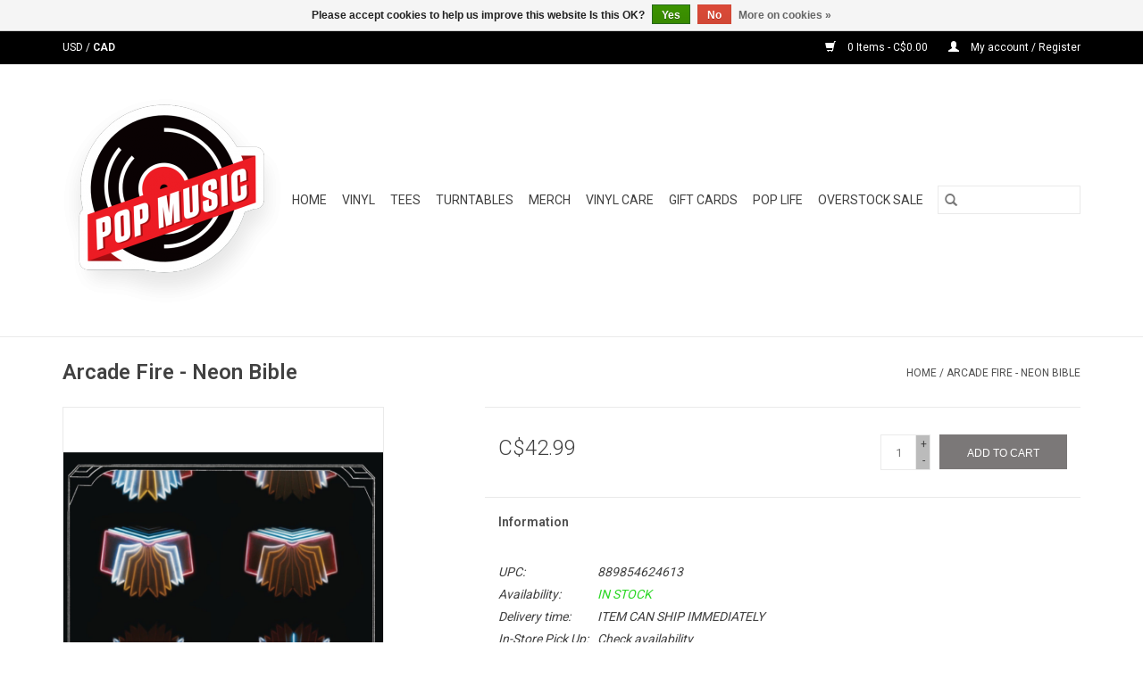

--- FILE ---
content_type: text/html;charset=utf-8
request_url: https://www.pop-music.ca/arcade-fire-neon-bible-vinyl.html
body_size: 10541
content:
<!DOCTYPE html>
<html lang="us">
  <head>
    <meta charset="utf-8"/>
<!-- [START] 'blocks/head.rain' -->
<!--

  (c) 2008-2026 Lightspeed Netherlands B.V.
  http://www.lightspeedhq.com
  Generated: 21-01-2026 @ 11:40:21

-->
<link rel="canonical" href="https://www.pop-music.ca/arcade-fire-neon-bible-vinyl.html"/>
<link rel="alternate" href="https://www.pop-music.ca/index.rss" type="application/rss+xml" title="New products"/>
<link href="https://cdn.shoplightspeed.com/assets/cookielaw.css?2025-02-20" rel="stylesheet" type="text/css"/>
<meta name="robots" content="noodp,noydir"/>
<meta name="google-site-verification" content=""/>
<meta property="og:url" content="https://www.pop-music.ca/arcade-fire-neon-bible-vinyl.html?source=facebook"/>
<meta property="og:site_name" content="Pop Music"/>
<meta property="og:title" content="Arcade Fire - Neon Bible (Vinyl)"/>
<meta property="og:description" content="Arcade Fire&#039;s sophomore album &#039;Neon Bible&#039; features the singles, &quot;No Cars Go&quot;, &quot;Keep The Car Running&quot; and &quot;Black Mirror&quot;. If &#039;Funeral&#039; was the goodbye kiss on"/>
<meta property="og:image" content="https://cdn.shoplightspeed.com/shops/634895/files/21461836/arcade-fire-neon-bible.jpg"/>
<!--[if lt IE 9]>
<script src="https://cdn.shoplightspeed.com/assets/html5shiv.js?2025-02-20"></script>
<![endif]-->
<!-- [END] 'blocks/head.rain' -->
    <title>Arcade Fire - Neon Bible (Vinyl) - Pop Music</title>
    <meta name="description" content="Arcade Fire&#039;s sophomore album &#039;Neon Bible&#039; features the singles, &quot;No Cars Go&quot;, &quot;Keep The Car Running&quot; and &quot;Black Mirror&quot;. If &#039;Funeral&#039; was the goodbye kiss on" />
    <meta name="keywords" content="Arcade, Fire, -, Neon, Bible, Toronto Record Stores, Toronto Vinyl Shop, Online Record Store, Record Store Day, New Vinyl, New Records, Band Tees, Band T-Shirts, Music Tees, Music T-Shirts, Band Merch, Official Band Merch, Licensed Tees, Turntables" />
    <meta http-equiv="X-UA-Compatible" content="IE=edge,chrome=1">
    <meta name="viewport" content="width=device-width, initial-scale=1.0">
    <meta name="apple-mobile-web-app-capable" content="yes">
    <meta name="apple-mobile-web-app-status-bar-style" content="black">

    <link rel="shortcut icon" href="https://cdn.shoplightspeed.com/shops/634895/themes/3581/assets/favicon.ico?20251129014616" type="image/x-icon" />
    <link href='//fonts.googleapis.com/css?family=Roboto:400,300,600' rel='stylesheet' type='text/css'>
    <link href='//fonts.googleapis.com/css?family=Roboto:400,300,600' rel='stylesheet' type='text/css'>
    <link rel="shortcut icon" href="https://cdn.shoplightspeed.com/shops/634895/themes/3581/assets/favicon.ico?20251129014616" type="image/x-icon" />
    <link rel="stylesheet" href="https://cdn.shoplightspeed.com/shops/634895/themes/3581/assets/bootstrap-min.css?2025121218114620200921071828" />
    <link rel="stylesheet" href="https://cdn.shoplightspeed.com/shops/634895/themes/3581/assets/style.css?2025121218114620200921071828" />
    <link rel="stylesheet" href="https://cdn.shoplightspeed.com/shops/634895/themes/3581/assets/settings.css?2025121218114620200921071828" />
    <link rel="stylesheet" href="https://cdn.shoplightspeed.com/assets/gui-2-0.css?2025-02-20" />
    <link rel="stylesheet" href="https://cdn.shoplightspeed.com/assets/gui-responsive-2-0.css?2025-02-20" />
    <link rel="stylesheet" href="https://cdn.shoplightspeed.com/shops/634895/themes/3581/assets/custom.css?2025121218114620200921071828" />
    
    <script src="https://cdn.shoplightspeed.com/assets/jquery-1-9-1.js?2025-02-20"></script>
    <script src="https://cdn.shoplightspeed.com/assets/jquery-ui-1-10-1.js?2025-02-20"></script>

    <script type="text/javascript" src="https://cdn.shoplightspeed.com/shops/634895/themes/3581/assets/global.js?2025121218114620200921071828"></script>
		<script type="text/javascript" src="https://cdn.shoplightspeed.com/shops/634895/themes/3581/assets/bootstrap-min.js?2025121218114620200921071828"></script>
    <script type="text/javascript" src="https://cdn.shoplightspeed.com/shops/634895/themes/3581/assets/jcarousel.js?2025121218114620200921071828"></script>
    <script type="text/javascript" src="https://cdn.shoplightspeed.com/assets/gui.js?2025-02-20"></script>
    <script type="text/javascript" src="https://cdn.shoplightspeed.com/assets/gui-responsive-2-0.js?2025-02-20"></script>

    <script type="text/javascript" src="https://cdn.shoplightspeed.com/shops/634895/themes/3581/assets/share42.js?2025121218114620200921071828"></script>

    <!--[if lt IE 9]>
    <link rel="stylesheet" href="https://cdn.shoplightspeed.com/shops/634895/themes/3581/assets/style-ie.css?2025121218114620200921071828" />
    <![endif]-->
    <link rel="stylesheet" media="print" href="https://cdn.shoplightspeed.com/shops/634895/themes/3581/assets/print-min.css?2025121218114620200921071828" />
  </head>
  <body>
    <header>
  <div class="topnav">
    <div class="container">
            	<div class="left">
        	
                      <div class="currencies"  aria-label="Currencies" role="region">
                            <a href="https://www.pop-music.ca/session/currency/usd/"  title="usd"
                 aria-label="Switch to usd currency">
                USD
              </a>
               /                             <a href="https://www.pop-music.ca/session/currency/cad/" class="active" title="cad"
                 aria-label="Switch to cad currency">
                CAD
              </a>
                                        </div>
        	      	</div>
      
      <div class="right">
        <span role="region" aria-label="Cart">
          <a href="https://www.pop-music.ca/cart/" title="Cart" class="cart">
            <span class="glyphicon glyphicon-shopping-cart"></span>
            0 Items - C$0.00
          </a>
        </span>
        <span>
          <a href="https://www.pop-music.ca/account/" title="My account" class="my-account">
            <span class="glyphicon glyphicon-user"></span>
                        	My account / Register
                      </a>
        </span>
      </div>
    </div>
  </div>

  <div class="navigation container">
    <div class="align">
      <div class="burger">
        <button type="button" aria-label="Open menu">
          <img src="https://cdn.shoplightspeed.com/shops/634895/themes/3581/v/75940/assets/hamburger.png?20200811165119" width="32" height="32" alt="Menu">
        </button>
      </div>

              <div class="vertical logo">
          <a href="https://www.pop-music.ca/" title="Pop Music: The Most Popular Records">
            <img src="https://cdn.shoplightspeed.com/shops/634895/themes/3581/v/9052/assets/logo.png?20200428214330" alt="Pop Music: The Most Popular Records" />
          </a>
        </div>
      
      <nav class="nonbounce desktop vertical">
        <form action="https://www.pop-music.ca/search/" method="get" id="formSearch" role="search">
          <input type="text" name="q" autocomplete="off" value="" aria-label="Search" />
          <button type="submit" class="search-btn" title="Search">
            <span class="glyphicon glyphicon-search"></span>
          </button>
        </form>
        <ul region="navigation" aria-label=Navigation menu>
          <li class="item home ">
            <a class="itemLink" href="https://www.pop-music.ca/">Home</a>
          </li>
          
                    	<li class="item sub">
              <a class="itemLink" href="https://www.pop-music.ca/vinyl/" title="Vinyl">
                Vinyl
              </a>
                            	<span class="glyphicon glyphicon-play"></span>
                <ul class="subnav">
                                      <li class="subitem">
                      <a class="subitemLink" href="https://www.pop-music.ca/vinyl/record-store-day/" title="Record Store Day">Record Store Day</a>
                                          </li>
                	                    <li class="subitem">
                      <a class="subitemLink" href="https://www.pop-music.ca/vinyl/pre-orders/" title="Pre-Orders">Pre-Orders</a>
                                          </li>
                	                    <li class="subitem">
                      <a class="subitemLink" href="https://www.pop-music.ca/vinyl/rock-pop/" title="Rock / Pop">Rock / Pop</a>
                                          </li>
                	                    <li class="subitem">
                      <a class="subitemLink" href="https://www.pop-music.ca/vinyl/punk/" title="Punk">Punk</a>
                                          </li>
                	                    <li class="subitem">
                      <a class="subitemLink" href="https://www.pop-music.ca/vinyl/metal/" title="Metal">Metal</a>
                                          </li>
                	                    <li class="subitem">
                      <a class="subitemLink" href="https://www.pop-music.ca/vinyl/rap-hip-hop/" title="Rap / Hip-Hop">Rap / Hip-Hop</a>
                                          </li>
                	                    <li class="subitem">
                      <a class="subitemLink" href="https://www.pop-music.ca/vinyl/soul-r-b/" title="Soul / R&amp;B">Soul / R&amp;B</a>
                                          </li>
                	                    <li class="subitem">
                      <a class="subitemLink" href="https://www.pop-music.ca/vinyl/electronic/" title="Electronic">Electronic</a>
                                          </li>
                	                    <li class="subitem">
                      <a class="subitemLink" href="https://www.pop-music.ca/vinyl/country-folk/" title="Country / Folk">Country / Folk</a>
                                          </li>
                	                    <li class="subitem">
                      <a class="subitemLink" href="https://www.pop-music.ca/vinyl/jazz-blues/" title="Jazz / Blues">Jazz / Blues</a>
                                          </li>
                	                    <li class="subitem">
                      <a class="subitemLink" href="https://www.pop-music.ca/vinyl/reggae/" title="Reggae">Reggae</a>
                                          </li>
                	                    <li class="subitem">
                      <a class="subitemLink" href="https://www.pop-music.ca/vinyl/world/" title="World">World</a>
                                          </li>
                	                    <li class="subitem">
                      <a class="subitemLink" href="https://www.pop-music.ca/vinyl/soundtracks/" title="Soundtracks">Soundtracks</a>
                                          </li>
                	                    <li class="subitem">
                      <a class="subitemLink" href="https://www.pop-music.ca/vinyl/classical/" title="Classical">Classical</a>
                                          </li>
                	                    <li class="subitem">
                      <a class="subitemLink" href="https://www.pop-music.ca/vinyl/holiday/" title="Holiday">Holiday</a>
                                          </li>
                	                    <li class="subitem">
                      <a class="subitemLink" href="https://www.pop-music.ca/vinyl/rhino-exclusives/" title="Rhino Exclusives">Rhino Exclusives</a>
                                          </li>
                	              	</ul>
                          </li>
                    	<li class="item sub">
              <a class="itemLink" href="https://www.pop-music.ca/tees/" title="Tees">
                Tees
              </a>
                            	<span class="glyphicon glyphicon-play"></span>
                <ul class="subnav">
                                      <li class="subitem">
                      <a class="subitemLink" href="https://www.pop-music.ca/tees/unisex/" title="UNISEX">UNISEX</a>
                                          </li>
                	                    <li class="subitem">
                      <a class="subitemLink" href="https://www.pop-music.ca/tees/women/" title="WOMEN">WOMEN</a>
                                          </li>
                	                    <li class="subitem">
                      <a class="subitemLink" href="https://www.pop-music.ca/tees/hoodies/" title="HOODIES">HOODIES</a>
                                          </li>
                	              	</ul>
                          </li>
                    	<li class="item sub">
              <a class="itemLink" href="https://www.pop-music.ca/turntables/" title="Turntables">
                Turntables
              </a>
                            	<span class="glyphicon glyphicon-play"></span>
                <ul class="subnav">
                                      <li class="subitem">
                      <a class="subitemLink" href="https://www.pop-music.ca/turntables/turntables/" title="Turntables">Turntables</a>
                                          </li>
                	                    <li class="subitem">
                      <a class="subitemLink" href="https://www.pop-music.ca/turntables/speakers/" title="Speakers">Speakers</a>
                                          </li>
                	              	</ul>
                          </li>
                    	<li class="item sub">
              <a class="itemLink" href="https://www.pop-music.ca/merch/" title="Merch">
                Merch
              </a>
                            	<span class="glyphicon glyphicon-play"></span>
                <ul class="subnav">
                                      <li class="subitem">
                      <a class="subitemLink" href="https://www.pop-music.ca/merch/headwear/" title="Headwear">Headwear</a>
                                          </li>
                	                    <li class="subitem">
                      <a class="subitemLink" href="https://www.pop-music.ca/merch/socks/" title="Socks">Socks</a>
                                          </li>
                	                    <li class="subitem">
                      <a class="subitemLink" href="https://www.pop-music.ca/merch/tote-bags/" title="Tote Bags">Tote Bags</a>
                                          </li>
                	              	</ul>
                          </li>
                    	<li class="item sub">
              <a class="itemLink" href="https://www.pop-music.ca/vinyl-care/" title="Vinyl Care">
                Vinyl Care
              </a>
                            	<span class="glyphicon glyphicon-play"></span>
                <ul class="subnav">
                                      <li class="subitem">
                      <a class="subitemLink" href="https://www.pop-music.ca/vinyl-care/brushes-cleaners/" title="Brushes / Cleaners">Brushes / Cleaners</a>
                                          </li>
                	                    <li class="subitem">
                      <a class="subitemLink" href="https://www.pop-music.ca/vinyl-care/sleeves/" title="Sleeves">Sleeves</a>
                                          </li>
                	              	</ul>
                          </li>
          
                    <li class="item">
            <a class="itemLink" href="https://www.pop-music.ca/giftcard/" title="Gift cards">Gift cards</a>
          </li>
          
                                    <li class="item sub">
                <a class="itemLink" href="https://www.pop-music.ca/blogs/pop-life/" title="Pop Life">Pop Life</a>
                <ul class="subnav">
                                    	<li class="subitem">
                      <a class="subitemLink" href="https://www.pop-music.ca/blogs/pop-life/on-the-move-how-we-got-here/" title="On The Move: How We Got Here"  aria-label="Article On The Move: How We Got Here">On The Move: How We Got Here</a>
                  	</li>
                                    	<li class="subitem">
                      <a class="subitemLink" href="https://www.pop-music.ca/blogs/pop-life/most-popular-albums-of-2022/" title="Most Popular Albums of 2022"  aria-label="Article Most Popular Albums of 2022">Most Popular Albums of 2022</a>
                  	</li>
                                    	<li class="subitem">
                      <a class="subitemLink" href="https://www.pop-music.ca/blogs/pop-life/holiday-update-2021/" title="Holiday 2021 Update"  aria-label="Article Holiday 2021 Update">Holiday 2021 Update</a>
                  	</li>
                                    	<li class="subitem">
                      <a class="subitemLink" href="https://www.pop-music.ca/blogs/pop-life/spring-2021-update/" title="Spring 2021 Update"  aria-label="Article Spring 2021 Update">Spring 2021 Update</a>
                  	</li>
                                    	<li class="subitem">
                      <a class="subitemLink" href="https://www.pop-music.ca/blogs/pop-life/otis-redding-these-arms-of-mine/" title="Otis Redding: These Arms Of Mine"  aria-label="Article Otis Redding: These Arms Of Mine">Otis Redding: These Arms Of Mine</a>
                  	</li>
                                  </ul>
              </li>
                      
          
                    	<li class="item">
              <a class="itemLink" href="https://www.pop-music.ca/collection/offers/" title="OVERSTOCK SALE" >
                OVERSTOCK SALE
              </a>
          	</li>
                  </ul>

        <span class="glyphicon glyphicon-remove"></span>
      </nav>
    </div>
  </div>
</header>

    <div class="wrapper">
      <div class="container content" role="main">
                <div>
  <div class="page-title row">
    <div class="col-sm-6 col-md-6">
      <h1 class="product-page">
                  Arcade Fire - Neon Bible
              </h1>

          </div>

  	<div class="col-sm-6 col-md-6 breadcrumbs text-right" role="nav" aria-label="Breadcrumbs">
  <a href="https://www.pop-music.ca/" title="Home">Home</a>

      / <a href="https://www.pop-music.ca/arcade-fire-neon-bible-vinyl.html" aria-current="true">Arcade Fire - Neon Bible</a>
  </div>
	</div>

  <div class="product-wrap row">
    <div class="product-img col-sm-4 col-md-4" role="article" aria-label="Product images">
      <div class="zoombox">
        <div class="images">
                      <a class="zoom first" data-image-id="21461836">
                                              	<img src="https://cdn.shoplightspeed.com/shops/634895/files/21461836/1600x2048x2/arcade-fire-neon-bible.jpg" alt="Arcade Fire - Neon Bible">
                                          </a>
                  </div>

        <div class="thumbs row">
                      <div class="col-xs-3 col-sm-4 col-md-4">
              <a data-image-id="21461836">
                                                    	<img src="https://cdn.shoplightspeed.com/shops/634895/files/21461836/156x230x2/arcade-fire-neon-bible.jpg" alt="Arcade Fire - Neon Bible" title="Arcade Fire - Neon Bible"/>
                                                </a>
            </div>
                  </div>
      </div>
    </div>

    <div class="product-info col-sm-8 col-md-7 col-md-offset-1">
      <form action="https://www.pop-music.ca/cart/add/46588932/" id="product_configure_form" method="post">
                  <input type="hidden" name="bundle_id" id="product_configure_bundle_id" value="">
        
        <div class="product-price row">
          <div class="price-wrap col-xs-5 col-md-5">
                        <span class="price" style="line-height: 30px;">C$42.99
                                        </span>
          </div>

          <div class="cart col-xs-7 col-md-7">
            <div class="cart">
                            	<input type="text" name="quantity" value="1" aria-label="Quantity" />
                <div class="change">
                  <button type="button" onclick="updateQuantity('up');" class="up" aria-label="Increase quantity by 1">+</button>
                  <button type="button" onclick="updateQuantity('down');" class="down" aria-label="Decrease quantity by 1">-</button>
                </div>
              	<button type="button" onclick="$('#product_configure_form').submit();" class="btn glyphicon glyphicon-shopping-cart" title="Add to cart"  aria-label="Add to cart">
                	<span aria-hidden="true">Add to cart</span>
              	</button>
                          </div>
          </div>
        </div>
      </form>

      <div class="product-tabs row">
        <div class="tabs">
          <ul>
            <li class="active col-2 information"><a rel="info" href="#">Information</a></li>
                                  </ul>
        </div>

        <div class="tabsPages">
          <div class="page info active">
            <table class="details">
            	              	                  <tr class="articlenumber">
                    <td>UPC:</td>
                    <td>889854624613</td>
                  </tr>
              	   						
                              <tr class="availability">
                  <td>Availability:</td>
                                    <td><span class="in-stock">IN STOCK</span>
                                      </td>
                                  </tr>
              
                              <tr class="deliverytime">
                  <td>Delivery time:</td>
                  <td>ITEM CAN SHIP IMMEDIATELY</td>
                </tr>
              
                               <tr class="omni-location-inventory">
                     <td>In-Store Pick Up:</td>
                     <td class="product-inventory-location-label" id="productLocationInventory">Check availability</td>
                 </tr>
                 

  <link rel="stylesheet" type="text/css" href="https://cdn.shoplightspeed.com/assets/gui-core.css?2025-02-20" />

  <div id="gui-modal-product-inventory-location-wrapper">
   <div class="gui-modal-product-inventory-location-background"></div>
   <div class="gui-modal-product-inventory-location" >
     <div class="gui-modal-product-inventory-location-header">
       <p class="gui-modal-product-inventory-location-label">In-Store Pick Up</p>
       <span id="gui-modal-product-inventory-location-close">Close</span>
     </div>
     <!-- Modal content -->
     <div class="gui-modal-product-inventory-location-container">
       <div id="gui-modal-product-inventory-location-content" class="gui-modal-product-inventory-location-content"></div>
       <div id="gui-modal-product-inventory-location-footer" class="gui-modal-product-inventory-location-footer"></div>
     </div>
   </div>
  </div>

  <script>
    (function() {
      function getInventoryState(quantity) {
        let inventoryPerLocationSetting = 'only_text';
        switch(inventoryPerLocationSetting) {
          case 'show_levels':
            return quantity > 0 ? 'IN STOCK ('+ quantity +')' : 'OUT OF STOCK';
          default:
            return quantity > 0 ? 'IN STOCK' : 'OUT OF STOCK';
        }
      }

      function createLocationRow(data, isFirstItem) {
        var locationData = data.location;

        if(!location){
          return null;
        }

        var firstItem      = isFirstItem ? '<hr class="gui-modal-product-inventory-location-content-row-divider"/>' : '';
        var inventoryState = getInventoryState(data.inventory);
        var titleString    = 'state at location';

        titleString = titleString.replace('state', inventoryState);
        titleString = titleString.replace('location', locationData.title);

        return [
          '<div class="gui-modal-product-inventory-location-content-row">', firstItem,
          '<p class="bold">', titleString, '</p>',
          '<p class="gui-product-inventory-address">', locationData.address.formatted, '</p>',
          '<hr class="gui-modal-product-inventory-location-content-row-divider"/>',
          '</div>'].join('');
      }

      function handleError(){
        $('#gui-modal-product-inventory-location-wrapper').show();
        $('#gui-modal-product-inventory-location-content').html('<div class="gui-modal-product-inventory-location-footer">Stock information is currently unavailable for this product. Please try again later.</div>');
      }

      // Get product inventory location information
      function inventoryOnClick() {
        $.getJSON('https://www.pop-music.ca/product-inventory/?id=46588932', function (response) {

          if(!response || !response.productInventory || (response.productInventory.locations && !response.productInventory.locations.length)){
            handleError();
            return;
          }

          var locations = response.productInventory.locations || [];

          var rows = locations.map(function(item, index) {
            return createLocationRow(item, index === 0)
          });

          $('#gui-modal-product-inventory-location-content').html(rows);

          var dateObj = new Date();
          var hours = dateObj.getHours() < 10 ? '0' + dateObj.getHours() : dateObj.getHours();
          var minutes = dateObj.getMinutes() < 10 ? '0' + dateObj.getMinutes() : dateObj.getMinutes();

          var footerContent = [
              '<div>',
              '<span class="bold">', 'Last updated:', '</span> ',
              'Today at ', hours, ':', minutes,
              '</div>',
              '<div>Online and in-store prices may differ</div>'].join('');

          $('#gui-modal-product-inventory-location-footer').html(footerContent);

          $('#gui-modal-product-inventory-location-wrapper').show();
        }).fail(handleError);
      }

      $('#productLocationInventory').on('click', inventoryOnClick);

      // When the user clicks on 'Close' in the modal, close it
      $('#gui-modal-product-inventory-location-close').on('click', function(){
        $('#gui-modal-product-inventory-location-wrapper').hide();
      });

      // When the user clicks anywhere outside of the modal, close it
      $('.gui-modal-product-inventory-location-background').on('click', function(){
        $('#gui-modal-product-inventory-location-wrapper').hide();
      });
    })();
  </script>
             
            </table>

                        <div class="clearfix"></div>

            <p>When Montreal's Arcade Fire released <em>Funeral </em>in 2004, it received the kind of critical and commercial acclaim that most bands spend their entire careers trying to attain. Within a year the group was headlining major festivals and sharing the stage with U2 and Bowie and Byrne, all the while amassing a devoted following that descended upon shows like moths to a flame. On their alternately wrecked and defiant follow-up, <em>Neon Bible</em>, one can sense a bit of a Wall being erected around the group. If <em>Funeral</em> was the goodbye kiss on the coffin of youth, then <em>Neon Bible</em> is the bitter pint (or pints) after a long day's work. </p>
<p>This 2LP vinyl edition produced by Sony Music. Gatefold sleeve.</p>
<p><strong>TRACKLISTING:</strong><br /><br />1. Black Mirror<br />2. Keep The Car Running<br />3. Neon Bible<br />4. Intervention<br />5. Black Wave / Bad Vibrations<br />6. Ocean of Noise<br />7. The Well and the Lighthouse<br />8. (Antichrist Television Blues)<br />9. Windowsill<br />10. No Cars Go<br />11. My Body Is A Cage</p>

                      </div>
          
          <div class="page reviews">
            
            <div class="bottom">
              <div class="right">
                <a href="https://www.pop-music.ca/account/review/28071814/">Add your review</a>
              </div>
              <span>0</span> stars based on <span>0</span> reviews
            </div>
          </div>
        </div>
      </div>
    </div>
  </div>

  <div class="product-actions row" role="complementary">
    <div class="social-media col-xs-12 col-md-4" role="group" aria-label="Share on social media">
      <div class="share42init" data-url="https://www.pop-music.ca/arcade-fire-neon-bible-vinyl.html" data-image="https://cdn.shoplightspeed.com/shops/634895/files/21461836/300x250x2/arcade-fire-neon-bible.jpg"></div>
    </div>

    <div class="col-md-7 col-xs-12 col-md-offset-1">
      <div class="tags-actions row">
        <div class="tags col-xs-12 col-md-4" role="group" aria-label="Tags">
                            </div>

        <div class="actions col-xs-12 col-md-8 text-right" role="group" aria-label="Actions">
          <a href="https://www.pop-music.ca/account/wishlistAdd/28071814/?variant_id=46588932" title="Add to wishlist">
            Add to wishlist
          </a> /
          <a href="https://www.pop-music.ca/compare/add/46588932/" title="Add to compare">
            Add to compare
          </a> /
                    <a href="#" onclick="window.print(); return false;" title="Print">
            Print
          </a>
        </div>
      </div>
    </div>
  </div>

	
  		<div class="products related row">
      <div class="col-md-12">
        <h3>Related products</h3>
      </div>
            	<div class="product col-xs-6 col-sm-3 col-md-3">
  <div class="image-wrap">
    <a href="https://www.pop-music.ca/the-national-laugh-track-exclusive-pink-vinyl.html" title="National - Laugh Track (Exclusive Pink Vinyl)">
                              <img src="https://cdn.shoplightspeed.com/shops/634895/files/57971938/262x276x2/national-laugh-track-exclusive-pink-vinyl.jpg" width="262" height="276" alt="National - Laugh Track (Exclusive Pink Vinyl)" title="National - Laugh Track (Exclusive Pink Vinyl)" />
                </a>

    <div class="description text-center">
      <a href="https://www.pop-music.ca/the-national-laugh-track-exclusive-pink-vinyl.html" title="National - Laugh Track (Exclusive Pink Vinyl)">
                <div class="text">
                    The National surprise fans with the sudden release of their 10th studio album, &#039;Laugh Track&#039;. The new album features collaborations with Phoebe Bridgers, Bon Ives and Rosanne Cash.
                  </div>
      </a>
      <a href="https://www.pop-music.ca/cart/add/98724991/" class="cart">Add to cart</a>    </div>
  </div>

  <div class="info">
    <a href="https://www.pop-music.ca/the-national-laugh-track-exclusive-pink-vinyl.html" title="National - Laugh Track (Exclusive Pink Vinyl)" class="title">
        National - Laugh Track (Exclusive Pink Vinyl)     </a>

    <div class="left">
    
    C$56.99 
   </div>
         </div>
</div>



            	<div class="product col-xs-6 col-sm-3 col-md-3">
  <div class="image-wrap">
    <a href="https://www.pop-music.ca/arcade-fire-pink-elephant-exclusive-yolk-vinyl.html" title="Arcade Fire - Pink Elephant (Exclusive Pink Yolk Vinyl)">
               <div class="sale-new">
        Sale
      </div>
                           <img src="https://cdn.shoplightspeed.com/shops/634895/files/69987338/262x276x2/arcade-fire-pink-elephant-exclusive-pink-yolk-viny.jpg" width="262" height="276" alt="Arcade Fire - Pink Elephant (Exclusive Pink Yolk Vinyl)" title="Arcade Fire - Pink Elephant (Exclusive Pink Yolk Vinyl)" />
                </a>

    <div class="description text-center">
      <a href="https://www.pop-music.ca/arcade-fire-pink-elephant-exclusive-yolk-vinyl.html" title="Arcade Fire - Pink Elephant (Exclusive Pink Yolk Vinyl)">
                <div class="text">
                    Arcade Fire returns with their seventh studio album, &#039;Pink Elephant&#039;. This sonic odyssey includes singles &quot;Pink Elephant&quot;, and &quot;Year Of The Snake&quot;.
                  </div>
      </a>
      <a href="https://www.pop-music.ca/cart/add/112337523/" class="cart">Add to cart</a>    </div>
  </div>

  <div class="info">
    <a href="https://www.pop-music.ca/arcade-fire-pink-elephant-exclusive-yolk-vinyl.html" title="Arcade Fire - Pink Elephant (Exclusive Pink Yolk Vinyl)" class="title">
        Arcade Fire - Pink Elephant (Exclusive Pink Yolk Vinyl)     </a>

    <div class="left">
          <span class="old-price">C$54.99</span>
          </div>
        <div class="right">
    
    C$44.99 
   </div>
         </div>
</div>


<div class="clearfix visible-xs"></div>

            	<div class="product col-xs-6 col-sm-3 col-md-3">
  <div class="image-wrap">
    <a href="https://www.pop-music.ca/arcade-fire-everything-now-day-version-vinyl.html" title="Arcade Fire - Everything Now (Day Version)">
                              <img src="https://cdn.shoplightspeed.com/shops/634895/files/31669319/262x276x2/arcade-fire-everything-now-day-version.jpg" width="262" height="276" alt="Arcade Fire - Everything Now (Day Version)" title="Arcade Fire - Everything Now (Day Version)" />
                </a>

    <div class="description text-center">
      <a href="https://www.pop-music.ca/arcade-fire-everything-now-day-version-vinyl.html" title="Arcade Fire - Everything Now (Day Version)">
                <div class="text">
                    &#039;Everything Now&#039; is a departure from the sound of Arcade Fire&#039;s previous records, influenced by synth-pop, dance-rock, and other derivatives of electronic music. The album features  production from Daft Punk, and Portishead&#039;s Geoff Barrow.
                  </div>
      </a>
      <a href="https://www.pop-music.ca/cart/add/46587613/" class="cart">Add to cart</a>    </div>
  </div>

  <div class="info">
    <a href="https://www.pop-music.ca/arcade-fire-everything-now-day-version-vinyl.html" title="Arcade Fire - Everything Now (Day Version)" class="title">
        Arcade Fire - Everything Now (Day Version)     </a>

    <div class="left">
    
    C$42.99 
   </div>
         </div>
</div>



            	<div class="product col-xs-6 col-sm-3 col-md-3">
  <div class="image-wrap">
    <a href="https://www.pop-music.ca/arcade-fire-funeral-vinyl.html" title="Arcade Fire - Funeral">
                              <img src="https://cdn.shoplightspeed.com/shops/634895/files/21461720/262x276x2/arcade-fire-funeral.jpg" width="262" height="276" alt="Arcade Fire - Funeral" title="Arcade Fire - Funeral" />
                </a>

    <div class="description text-center">
      <a href="https://www.pop-music.ca/arcade-fire-funeral-vinyl.html" title="Arcade Fire - Funeral">
                <div class="text">
                    Fronted by the husband-and-wife team of Win Butler and Régine Chassagne, Arcade Fire&#039;s emotional debut album &quot;Funeral&quot; is rendered even more poignant by the dedications to recently departed family members contained in its liner notes.
                  </div>
      </a>
      <a href="https://www.pop-music.ca/cart/add/46588927/" class="cart">Add to cart</a>    </div>
  </div>

  <div class="info">
    <a href="https://www.pop-music.ca/arcade-fire-funeral-vinyl.html" title="Arcade Fire - Funeral" class="title">
        Arcade Fire - Funeral     </a>

    <div class="left">
    
    C$36.99 
   </div>
         </div>
</div>


<div class="clearfix visible-xs"></div>

            	<div class="product col-xs-6 col-sm-3 col-md-3">
  <div class="image-wrap">
    <a href="https://www.pop-music.ca/arcade-fire-the-suburbs-vinyl.html" title="Arcade Fire - The Suburbs">
                              <img src="https://cdn.shoplightspeed.com/shops/634895/files/21462128/262x276x2/arcade-fire-the-suburbs.jpg" width="262" height="276" alt="Arcade Fire - The Suburbs" title="Arcade Fire - The Suburbs" />
                </a>

    <div class="description text-center">
      <a href="https://www.pop-music.ca/arcade-fire-the-suburbs-vinyl.html" title="Arcade Fire - The Suburbs">
                <div class="text">
                    &#039;The Suburbs&#039; is the acclaimed third album from Arcade Fire released in 2010. It won the Grammy Award for &quot;Album of the Year&quot;, and features the singles &quot;Ready to Start&quot;, &quot;We Used to Wait&quot;, &quot;City with No Children&quot; and &quot;Speaking in Tongues&#039;.
                  </div>
      </a>
      <a href="https://www.pop-music.ca/cart/add/46588945/" class="cart">Add to cart</a>    </div>
  </div>

  <div class="info">
    <a href="https://www.pop-music.ca/arcade-fire-the-suburbs-vinyl.html" title="Arcade Fire - The Suburbs" class="title">
        Arcade Fire - The Suburbs     </a>

    <div class="left">
    
    C$44.99 
   </div>
         </div>
</div>



            	<div class="product col-xs-6 col-sm-3 col-md-3">
  <div class="image-wrap">
    <a href="https://www.pop-music.ca/arcade-fire-reflektor-vinyl.html" title="Arcade Fire - Reflektor">
                              <img src="https://cdn.shoplightspeed.com/shops/634895/files/23671437/262x276x2/arcade-fire-reflektor.jpg" width="262" height="276" alt="Arcade Fire - Reflektor" title="Arcade Fire - Reflektor" />
                </a>

    <div class="description text-center">
      <a href="https://www.pop-music.ca/arcade-fire-reflektor-vinyl.html" title="Arcade Fire - Reflektor">
                <div class="text">
                    Arcade Fire&#039;s fourth album &#039;Reflektor&#039; was hotly anticipated after the breakout success of their previous album &#039;The Suburbs&#039;. The album was produced by the band, along with LCD Soundsystem&#039;s James Murphy, and long-time collaborator Markus Dravs.
                  </div>
      </a>
          </div>
  </div>

  <div class="info">
    <a href="https://www.pop-music.ca/arcade-fire-reflektor-vinyl.html" title="Arcade Fire - Reflektor" class="title">
        Arcade Fire - Reflektor     </a>

    <div class="left">
    
    C$42.99 
   </div>
         </div>
</div>


<div class="clearfix visible-xs"></div>

          </div>
	</div>


<script src="https://cdn.shoplightspeed.com/shops/634895/themes/3581/assets/jquery-zoom-min.js?2025121218114620200921071828" type="text/javascript"></script>
<script type="text/javascript">
function updateQuantity(way){
    var quantity = parseInt($('.cart input').val());

    if (way == 'up'){
        if (quantity < 1){
            quantity++;
        } else {
            quantity = 1;
        }
    } else {
        if (quantity > 1){
            quantity--;
        } else {
            quantity = 1;
        }
    }

    $('.cart input').val(quantity);
}
</script>

<div itemscope itemtype="https://schema.org/Product">
  <meta itemprop="name" content="Arcade Fire - Neon Bible">
  <meta itemprop="image" content="https://cdn.shoplightspeed.com/shops/634895/files/21461836/300x250x2/arcade-fire-neon-bible.jpg" />    <meta itemprop="description" content="Arcade Fire&#039;s sophomore album &#039;Neon Bible&#039; features the singles, &quot;No Cars Go&quot;, &quot;Keep The Car Running&quot; and &quot;Black Mirror&quot;. If &#039;Funeral&#039; was the goodbye kiss on the coffin of youth, then &#039;Neon Bible&#039; is the bitter pint (or pints) after a long day&#039;s work." />  <meta itemprop="itemCondition" itemtype="https://schema.org/OfferItemCondition" content="https://schema.org/NewCondition"/>
  <meta itemprop="gtin13" content="889854624613" />  <meta itemprop="mpn" content="889854624613" />  <meta itemprop="sku" content="889854624613" />

<div itemprop="offers" itemscope itemtype="https://schema.org/Offer">
      <meta itemprop="price" content="42.99" />
    <meta itemprop="priceCurrency" content="CAD" />
    <meta itemprop="validFrom" content="2026-01-21" />
  <meta itemprop="priceValidUntil" content="2026-04-21" />
  <meta itemprop="url" content="https://www.pop-music.ca/arcade-fire-neon-bible-vinyl.html" />
   <meta itemprop="availability" content="https://schema.org/InStock"/>
  <meta itemprop="inventoryLevel" content="1" />
 </div>
</div>
      </div>

      <footer>
  <hr class="full-width" />
  <div class="container">
    <div class="social row">
      
            	<div class="social-media col-xs-12 col-md-12  text-center">
        	<div class="inline-block relative">
          	<a href="https://www.facebook.com/PopMusicTO" class="social-icon facebook" target="_blank" aria-label="Facebook Pop Music"></a>          	<a href="https://twitter.com/PopMusicTO" class="social-icon twitter" target="_blank" aria-label="Twitter Pop Music"></a>          	          	          	          	          	<a href="https://www.instagram.com/PopMusicTO" class="social-icon instagram" target="_blank" aria-label="Instagram Pop Music"></a>
          	        	</div>
      	</div>
          </div>

    <hr class="full-width" />

    <div class="links row">
      <div class="col-xs-12 col-sm-3 col-md-3" role="article" aria-label="Customer service links">
        <label class="footercollapse" for="_1">
          <strong>Customer service</strong>
          <span class="glyphicon glyphicon-chevron-down hidden-sm hidden-md hidden-lg"></span>
        </label>
        <input class="footercollapse_input hidden-md hidden-lg hidden-sm" id="_1" type="checkbox">
        <div class="list">
          <ul class="no-underline no-list-style">
                          <li>
                <a href="https://www.pop-music.ca/service/about/" title="Our Story" >
                  Our Story
                </a>
              </li>
                          <li>
                <a href="https://www.pop-music.ca/service/in-store-pick-up/" title="Our Retail Store " >
                  Our Retail Store 
                </a>
              </li>
                          <li>
                <a href="https://www.pop-music.ca/service/in-the-press/" title="In The Press" >
                  In The Press
                </a>
              </li>
                          <li>
                <a href="https://www.pop-music.ca/service/shipping-returns/" title="Shipping &amp; Returns" >
                  Shipping &amp; Returns
                </a>
              </li>
                          <li>
                <a href="https://www.pop-music.ca/service/general-terms-conditions/" title="Terms &amp; Conditions" >
                  Terms &amp; Conditions
                </a>
              </li>
                          <li>
                <a href="https://www.pop-music.ca/service/privacy-policy/" title="Privacy Policy" >
                  Privacy Policy
                </a>
              </li>
                          <li>
                <a href="https://www.pop-music.ca/sitemap/" title="Sitemap" >
                  Sitemap
                </a>
              </li>
                      </ul>
        </div>
      </div>

      <div class="col-xs-12 col-sm-3 col-md-3" role="article" aria-label="Products links">
    		<label class="footercollapse" for="_2">
        	<strong>Products</strong>
          <span class="glyphicon glyphicon-chevron-down hidden-sm hidden-md hidden-lg"></span>
        </label>
        <input class="footercollapse_input hidden-md hidden-lg hidden-sm" id="_2" type="checkbox">
        <div class="list">
          <ul>
            <li><a href="https://www.pop-music.ca/collection/" title="All products">All products</a></li>
            <li><a href="https://www.pop-music.ca/giftcard/" title="Gift cards">Gift cards</a></li>            <li><a href="https://www.pop-music.ca/collection/?sort=newest" title="New products">New products</a></li>
            <li><a href="https://www.pop-music.ca/collection/offers/" title="Overstock Sale">Overstock Sale</a></li>
                        <li><a href="https://www.pop-music.ca/tags/" title="Tags">Tags</a></li>            <li><a href="https://www.pop-music.ca/index.rss" title="RSS feed">RSS feed</a></li>
          </ul>
        </div>
      </div>

      <div class="col-xs-12 col-sm-3 col-md-3" role="article" aria-label="My account links">
        <label class="footercollapse" for="_3">
        	<strong>
          	          		My account
          	        	</strong>
          <span class="glyphicon glyphicon-chevron-down hidden-sm hidden-md hidden-lg"></span>
        </label>
        <input class="footercollapse_input hidden-md hidden-lg hidden-sm" id="_3" type="checkbox">

        <div class="list">
          <ul>
            
                        	            		<li><a href="https://www.pop-music.ca/account/" title="Register">Register</a></li>
            	                        	            		<li><a href="https://www.pop-music.ca/account/orders/" title="My orders">My orders</a></li>
            	                        	                        	            		<li><a href="https://www.pop-music.ca/account/wishlist/" title="My wishlist">My wishlist</a></li>
            	                        	                      </ul>
        </div>
      </div>

      <div class="col-xs-12 col-sm-3 col-md-3" role="article" aria-label="Company info">
      	<label class="footercollapse" for="_4">
      		<strong>
                        	Pop Music
                      </strong>
          <span class="glyphicon glyphicon-chevron-down hidden-sm hidden-md hidden-lg"></span>
        </label>
        <input class="footercollapse_input hidden-md hidden-lg hidden-sm" id="_4" type="checkbox">

        <div class="list">
        	          	<span class="contact-description">#ForTheFans</span>
                  	          	<div class="contact" role="group" aria-label="Phone number: (416) 546-3010">
            	<span class="glyphicon glyphicon-earphone"></span>
            	(416) 546-3010
          	</div>
        	        	          	<div class="contact">
            	<span class="glyphicon glyphicon-envelope"></span>
            	<a href="/cdn-cgi/l/email-protection#9af3f4fcf5daeaf5eab7f7efe9f3f9b4f9fb" title="Email" aria-label="Email: info@pop-music.ca">
              	<span class="__cf_email__" data-cfemail="b1d8dfd7def1c1dec19cdcc4c2d8d29fd2d0">[email&#160;protected]</span>
            	</a>
          	</div>
        	        </div>

                
              </div>
    </div>
  	<hr class="full-width" />
  </div>

  <div class="copyright-payment">
    <div class="container">
      <div class="row">
        <div class="copyright col-md-6">
          © Copyright 2026 Pop Music
                    	- Powered by
          	          		<a href="http://www.lightspeedhq.com" title="Lightspeed" target="_blank" aria-label="Powered by Lightspeed">Lightspeed</a>
          		          	                  </div>
        <div class="payments col-md-6 text-right">
                      <a href="https://www.pop-music.ca/service/payment-methods/" title="Credit Card">
              <img src="https://cdn.shoplightspeed.com/assets/icon-payment-creditcard.png?2025-02-20" alt="Credit Card" />
            </a>
                  </div>
      </div>
    </div>
  </div>
</footer>
    </div>
    <!-- [START] 'blocks/body.rain' -->
<script data-cfasync="false" src="/cdn-cgi/scripts/5c5dd728/cloudflare-static/email-decode.min.js"></script><script>
(function () {
  var s = document.createElement('script');
  s.type = 'text/javascript';
  s.async = true;
  s.src = 'https://www.pop-music.ca/services/stats/pageview.js?product=28071814&hash=e635';
  ( document.getElementsByTagName('head')[0] || document.getElementsByTagName('body')[0] ).appendChild(s);
})();
</script>
  
<!-- Global site tag (gtag.js) - Google Analytics -->
<script async src="https://www.googletagmanager.com/gtag/js?id=G-9P0WCPXN15"></script>
<script>
    window.dataLayer = window.dataLayer || [];
    function gtag(){dataLayer.push(arguments);}

        gtag('consent', 'default', {"ad_storage":"denied","ad_user_data":"denied","ad_personalization":"denied","analytics_storage":"denied","region":["AT","BE","BG","CH","GB","HR","CY","CZ","DK","EE","FI","FR","DE","EL","HU","IE","IT","LV","LT","LU","MT","NL","PL","PT","RO","SK","SI","ES","SE","IS","LI","NO","CA-QC"]});
    
    gtag('js', new Date());
    gtag('config', 'G-9P0WCPXN15', {
        'currency': 'CAD',
                'country': 'CA'
    });

        gtag('event', 'view_item', {"items":[{"item_id":"889854624613","item_name":"Arcade Fire - Neon Bible","currency":"CAD","item_brand":"","item_variant":"Default","price":42.99,"quantity":1,"item_category":"Rock \/ Pop","item_category2":"Vinyl"}],"currency":"CAD","value":42.99});
    </script>
<script>
(function () {
  var s = document.createElement('script');
  s.type = 'text/javascript';
  s.async = true;
  s.src = 'https://chimpstatic.com/mcjs-connected/js/users/4ecddd2a949acaffefba66c8c/f242617ecb589a5b625dd689e.js';
  ( document.getElementsByTagName('head')[0] || document.getElementsByTagName('body')[0] ).appendChild(s);
})();
</script>
<script>
(function () {
  var s = document.createElement('script');
  s.type = 'text/javascript';
  s.async = true;
  s.src = 'https://pos.marsello.app/widget/67d8901364584f3fb5b1d3b9/4/embed.js';
  ( document.getElementsByTagName('head')[0] || document.getElementsByTagName('body')[0] ).appendChild(s);
})();
</script>
<script>
var script = document.createElement('script');script.setAttribute('src', 'https://app.marsello.com/Portal/Custom/FormScriptToInstall/67d8901364584f3fb5b1d3b9?aProvId=67d898dc994bc4975f757776&formId=67e621b52f715da4279b0606');script.setAttribute('type', 'text/javascript');document.body.appendChild(script);
</script>
<script>
(function () {
  var s = document.createElement('script');
  s.type = 'text/javascript';
  s.async = true;
  s.src = 'https://assets.dyapps.io/nocopy/ef40fdd8ce/app.js?v=19092025141127';
  ( document.getElementsByTagName('head')[0] || document.getElementsByTagName('body')[0] ).appendChild(s);
})();
</script>
<script>
(function () {
  var s = document.createElement('script');
  s.type = 'text/javascript';
  s.async = true;
  s.src = 'https://stocknotifier.cmdcbv.app/public/ls/stocknotifier-634895.js?shop_id=11531&t=1768983315';
  ( document.getElementsByTagName('head')[0] || document.getElementsByTagName('body')[0] ).appendChild(s);
})();
</script>
  <div class="wsa-cookielaw">
            Please accept cookies to help us improve this website Is this OK?
      <a href="https://www.pop-music.ca/cookielaw/optIn/" class="wsa-cookielaw-button wsa-cookielaw-button-green" rel="nofollow" title="Yes">Yes</a>
      <a href="https://www.pop-music.ca/cookielaw/optOut/" class="wsa-cookielaw-button wsa-cookielaw-button-red" rel="nofollow" title="No">No</a>
      <a href="https://www.pop-music.ca/service/privacy-policy/" class="wsa-cookielaw-link" rel="nofollow" title="More on cookies">More on cookies &raquo;</a>
      </div>
<!-- [END] 'blocks/body.rain' -->
      <script>(function(){function c(){var b=a.contentDocument||a.contentWindow.document;if(b){var d=b.createElement('script');d.innerHTML="window.__CF$cv$params={r:'9c1689471b9bc526',t:'MTc2ODk5NTYyMS4wMDAwMDA='};var a=document.createElement('script');a.nonce='';a.src='/cdn-cgi/challenge-platform/scripts/jsd/main.js';document.getElementsByTagName('head')[0].appendChild(a);";b.getElementsByTagName('head')[0].appendChild(d)}}if(document.body){var a=document.createElement('iframe');a.height=1;a.width=1;a.style.position='absolute';a.style.top=0;a.style.left=0;a.style.border='none';a.style.visibility='hidden';document.body.appendChild(a);if('loading'!==document.readyState)c();else if(window.addEventListener)document.addEventListener('DOMContentLoaded',c);else{var e=document.onreadystatechange||function(){};document.onreadystatechange=function(b){e(b);'loading'!==document.readyState&&(document.onreadystatechange=e,c())}}}})();</script><script defer src="https://static.cloudflareinsights.com/beacon.min.js/vcd15cbe7772f49c399c6a5babf22c1241717689176015" integrity="sha512-ZpsOmlRQV6y907TI0dKBHq9Md29nnaEIPlkf84rnaERnq6zvWvPUqr2ft8M1aS28oN72PdrCzSjY4U6VaAw1EQ==" data-cf-beacon='{"rayId":"9c1689471b9bc526","version":"2025.9.1","serverTiming":{"name":{"cfExtPri":true,"cfEdge":true,"cfOrigin":true,"cfL4":true,"cfSpeedBrain":true,"cfCacheStatus":true}},"token":"8247b6569c994ee1a1084456a4403cc9","b":1}' crossorigin="anonymous"></script>
</body>
</html>


--- FILE ---
content_type: text/javascript;charset=utf-8
request_url: https://www.pop-music.ca/services/stats/pageview.js?product=28071814&hash=e635
body_size: -435
content:
// SEOshop 21-01-2026 11:40:22

--- FILE ---
content_type: application/javascript
request_url: https://assets.dyapps.io/nocopy/ef40fdd8ce/app.js?v=19092025141127
body_size: 1448
content:

    (function ()
    {
        function log(log, type)
        {
            type = type || 'default';

            var style = '';

            switch(type)
            {
                case 'debug':
                    style = 'color:#333; background:#ddebf7;';
                    break;
                case 'success':
                    style = 'color:#1a1f1c; background:#dfffec;';
                    break;
                case 'action':
                    style = 'color:#333; background:#fff3c6;';
                    break;
                case 'black':
                    style = 'color:#fff; background:#333333;';
                    break;
                default:
                    style = '';
            }

            console.log('%c ** DyApps ** - '+log, style);
        }

        var userAgent = window.navigator.userAgent;

        var settings = {
            'revision': '19092025141127',
            'disable_right_click_type': 'all',
            'disable_text_select': 1,
            'disable_image_drag': 1,
            'disable_keyboard_events': 1,
            'disable_copy': 1,
            'disable_print_view': true
        };

        function disableUserSelect ()
        {
            var elem = document.createElement('style');

            elem.innerHTML = 'body{ user-select:none !important; -moz-user-select:none; -webkit-user-select:none; -webkit-touch-callout:none; -ms-user-select:none; }';
            document.head.appendChild(elem);

            log('Disabled user select');
        }

        function disableImageDrag()
        {
            var elem = document.createElement('style');

            elem.innerHTML = 'img{ -webkit-user-drag:none !important; user-drag:none !important; }';
            document.head.appendChild(elem);

            log('Disabled image drag');
        }

        function disableDragAndDrop()
        {
            document.body.setAttribute('ondrop', 'return false;');
            document.body.setAttribute('ondragstart', 'return false;');

            log('Disabled drag and drop');
        }

        function disablePrintView()
        {
            var elem = document.createElement('style');
            elem.media = 'print';

            elem.innerHTML = 'body,html{ visibility:hidden !important; display:none !important; }';
            document.head.appendChild(elem);

            log('Disabled image drag');
        }

        function disableKeyboardEvents()
        {
            document.addEventListener('keydown', function (e)
            {
                var key = e.key.toLowerCase();

                // Disable element inspector
                if ((e.ctrlKey && e.shiftKey && (key === 'i' || key === 'c' || key === 'j')) || key === 'f12')
                {
                    e.preventDefault();
                    log('Prevented keyboard event');
                }

                // Disable view source
                if (e.ctrlKey && key === 'u')
                {
                    e.preventDefault();
                    log('Prevented keyboard event');
                }

                // Disable save
                if (e.ctrlKey && key === 's')
                {
                    e.preventDefault();
                    log('Prevented keyboard event');
                }
            });
        }

        function disableRightClick()
        {
            var disableRightClickFor = settings.disable_right_click_type;

            log(disableRightClickFor, 'debug');

            document.addEventListener('contextmenu', function(e)
            {
                if( disableRightClickFor === 'img' )
                {
                    if(e.target && e.target.tagName.toLowerCase() === 'img')
                    {
                        e.preventDefault();
                        log('Prevented right click');
                    }
                }
                else
                {
                    e.preventDefault();
                    log('Disabled right click');
                }
            });
        }

        function disableCopy()
        {
            document.addEventListener("copy", function(e)
            {
                var tagName = e.target.tagName.toLowerCase();
                var allowedElements = ['input', 'textarea'];

                log(allowedElements.indexOf(tagName));

                if( allowedElements.indexOf(tagName) === -1 )
                {
                    e.clipboardData.setData("text/plain", "Copying is not allowed on this webpage");

                    // Prevent the default copy action
                    e.preventDefault();

                    log('Prevented copy');
                }
            }, false);
        }

        if( window.location.search.indexOf('nc_mode') !== -1 )
        {
            window.localStorage.setItem('nc_god', 'y');
        }

        function init()
        {
            if( window.localStorage.getItem('nc_god') === 'y' )
            {
                return;
            }

            if (!RegExp("Lighthouse", "gi").test(userAgent))
            {
                // Desktop
                if (true)
                {
                    if (settings.disable_text_select)
                    {
                        disableUserSelect();
                    }

                    if (settings.disable_image_drag)
                    {
                        disableImageDrag();
                        disableDragAndDrop();
                    }

                    if (settings.disable_print_view)
                    {
                        disablePrintView();
                    }

                    if (settings.disable_keyboard_events)
                    {
                        disableKeyboardEvents();
                    }

                    if (settings.disable_right_click_type)
                    {
                        disableRightClick();
                    }

                    if (settings.disable_copy)
                    {
                        disableCopy();
                    }

                    eval("setInterval(function(){ debugger; },1000)");
                }
            }
        }

        log('Init Copy Protection', 'black');
        init();
    })();

